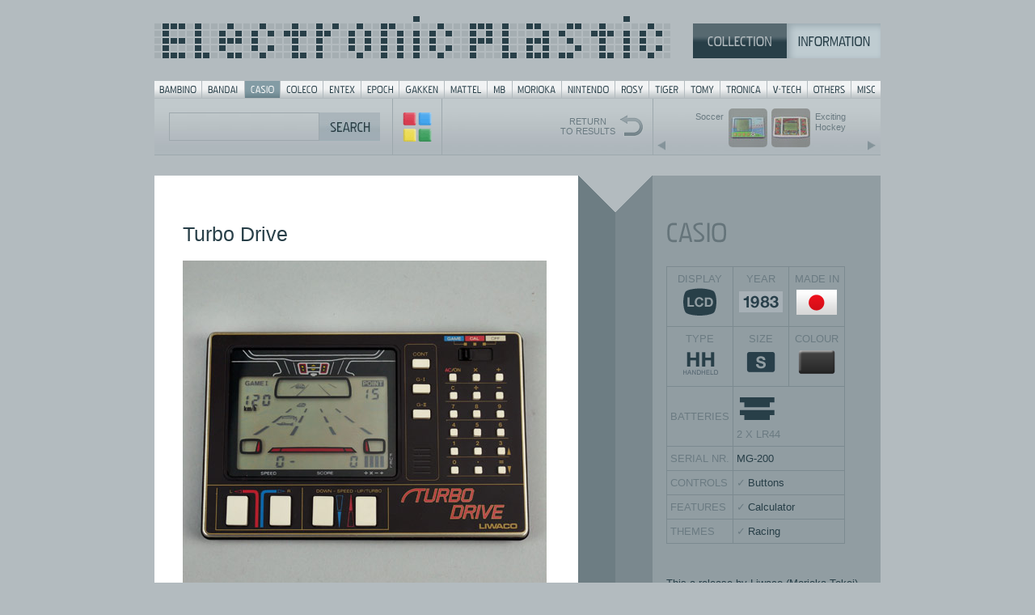

--- FILE ---
content_type: text/html; charset=UTF-8
request_url: https://electronicplastic.com/game/?company=casio&id=189&skip=&filter=&search=display:LCD
body_size: 4320
content:

<!DOCTYPE html>
<html>
<head>
<meta http-equiv="Content-Type" content="text/html; charset=iso-8859-1">

<title>Electronic Plastic: CASIO Turbo Drive (1983)</title>
<meta http-equiv="Content-Type" content="text/html; charset=iso-8859-1">

<meta name="description" content="Electronic Plastic: with pics & details to more than 900 handheld and tabletop games from the 70s and 80s.">
<meta name="keywords" content="handheld game, tabletop game, videogame, game, games, vintage, classic, portable, mini arcade, arcade, handhelden, handheld, tabletop, display, plastic, VFD, LCD, LED, LSI, battery, batteries, battery operated, battery cover, Bambino, Bandai, Coleco, Entex, Epoch, Gakken, MB, Nintendo, Mattel, Rosy, Hanzawa, Tomy, Tomytronic, VTL, V-Tech, Tronica, Liwaco, Orlitronic, Grandstand, Radio Shack, Tandy, Game & Watch, pictures, pics, reviews, wanted, trade, sale, box, boxes, boxed, MIB, MOC, ER, artwork, styrofoam, 1976, 1977, 1978, 1979, 1980, 1981, 1982, 1983, 1984, 1985, 70ies, 80ies, retro">
<meta name="author" content="Jaro Gielens">
<meta name="copyright" content="Jaro Gielens">
<meta name="language" content="English">
<meta name="robots" content="index,follow,all">
<meta name="siteinfo" content=" http://www.electronicplastic.com/robots.txt">
<meta name="revisit-after" content="7 days">

	<meta property="og:image" content="http://electronicplastic.com/_images/450/casio/_box/TurboDrive.jpg">
<meta property="og:title" content="Electronic Plastic: CASIO Turbo Drive (1983)">
<meta property="og:type" content="website"/>

<link rel="stylesheet" type="text/css" href="../css/default.css" media="screen,projection" />

<script type="text/javascript" src="../js/basic.js"></script>
<script src="//ajax.googleapis.com/ajax/libs/jquery/2.0.3/jquery.min.js"></script> <!-- load jquery via CDN -->

<script type="text/javascript" src="../js/magicc.js"></script> <!-- load our javascript file -->

<script language="JavaScript">
//<![CDATA[


$(function() {
    $(document).keyup(function (event) {
        if (event.keyCode == 37) {
        // Links
        //$("#ausgabe").html("<strong>LINKS</strong>");
        window.location = "?company=casio&id=187&skip=&filter=&search=display:LCD";
      } else if (event.keyCode == 39) {
        // Rechts
        //$("#ausgabe").html("<strong>RECHTS</strong>");
        window.location = "?company=casio&id=186&skip=&filter=&search=display:LCD";
      }
    });
});



boxnow = 'front';
boxfront = new Image (); boxfront.src = "../_images/450/casio/_box/TurboDrive.jpg";
boxback = new Image (); boxback.src = "";
box_f = new Image (); box_f.src = "../img/switch/frba_front.gif";
box_b = new Image (); box_b.src = "../img/switch/frba_back.gif";

function frontback() {
	if (boxnow == 'front') {
		document.images["boxfront"].src = eval("boxback.src");
		document.images["box_f"].src = eval("box_b.src");
		boxnow = 'back';
		}
	else {
		document.images["boxfront"].src = eval("boxfront.src");
		document.images["box_f"].src = eval("box_f.src");
		boxnow = 'front';
		}
	}

//]]>
</script>



<style type="text/css">
body{
    background: #b3bbbf url("../img/select_bg_full_2015.png") repeat-y center top;
    overflow: auto;
}

.switch_frontback{
	margin-top: 99px;
}

.prevnextbox{
    background: url("../img/search/searchbar_prevnext.png") top left no-repeat;
}



</style>

</head>


<body>
<!-- Go to www.addthis.com/dashboard to customize your tools -->
<script type="text/javascript" src="//s7.addthis.com/js/300/addthis_widget.js#pubid=ra-5476349b25b309dc" async="async"></script>

<div id="ausgabe"></div>
<div class="handhelden">
	<div class="sup"><style type="text/css">

#menu {
	background:url("../img/sup_brands_bttns.gif") no-repeat;
	width:898px;
	height:21px;
	margin:0;
	padding:0;
}

#menu span {
	display: none;
}

#menu li, #menu a {
	height:21px;
	display:block;
}

#menu li {
	float:left;
	list-style:none;
	display:inline;
}

#menu-01 {width: 59px;}
#menu-02 {width: 53px;}
#menu-03 {width: 44px;}
#menu-04 {width: 53px;}
#menu-05 {width: 47px;}
#menu-06 {width: 47px;}
#menu-07 {width: 56px;}
#menu-08 {width: 53px;}
#menu-09 {width: 31px;}
#menu-10 {width: 61px;}
#menu-11 {width: 66px;}
#menu-12 {width: 42px;}
#menu-13 {width: 44px;}
#menu-14 {width: 44px;}
#menu-15 {width: 58px;}
#menu-16 {width: 50px;}
#menu-17 {width: 54px;}
#menu-18 {width: 36px;}

#menu-01 a:hover {background:url("../img/sup_brands_bttns.gif") 0px -21px no-repeat; }
#menu-02 a:hover {background:url("../img/sup_brands_bttns.gif") -59px -21px no-repeat; }
#menu-03 a:hover {background:url("../img/sup_brands_bttns.gif") -112px -21px no-repeat; }
#menu-04 a:hover {background:url("../img/sup_brands_bttns.gif") -156px -21px no-repeat; }
#menu-05 a:hover {background:url("../img/sup_brands_bttns.gif") -209px -21px no-repeat; }
#menu-06 a:hover {background:url("../img/sup_brands_bttns.gif") -256px -21px no-repeat; }
#menu-07 a:hover {background:url("../img/sup_brands_bttns.gif") -303px -21px no-repeat; }
#menu-08 a:hover {background:url("../img/sup_brands_bttns.gif") -359px -21px no-repeat; }
#menu-09 a:hover {background:url("../img/sup_brands_bttns.gif") -412px -21px no-repeat; }
#menu-10 a:hover {background:url("../img/sup_brands_bttns.gif") -443px -21px no-repeat; }
#menu-11 a:hover {background:url("../img/sup_brands_bttns.gif") -504px -21px no-repeat; }
#menu-12 a:hover {background:url("../img/sup_brands_bttns.gif") -570px -21px no-repeat; }
#menu-13 a:hover {background:url("../img/sup_brands_bttns.gif") -612px -21px no-repeat; }
#menu-14 a:hover {background:url("../img/sup_brands_bttns.gif") -656px -21px no-repeat; }
#menu-15 a:hover {background:url("../img/sup_brands_bttns.gif") -700px -21px no-repeat; }
#menu-16 a:hover {background:url("../img/sup_brands_bttns.gif") -758px -21px no-repeat; }
#menu-17 a:hover {background:url("../img/sup_brands_bttns.gif") -808px -21px no-repeat; }
#menu-18 a:hover {background:url("../img/sup_brands_bttns.gif") -862px -21px no-repeat; }

/* hilite for active button */
#menu-03 a {background:url("../img/sup_brands_bttns.gif") -112px -21px no-repeat; }

</style>

<div class="header">
<div class="logo"><a href="../"><img src="../img/sup_logo_blu.gif" alt="Electronic Plastic" width="638" height="52"/></a></div>
<div class="topmenu"><a href="../"><img src="../img/topmenu/sup_sel_coll_blu_on.gif" alt="Collection" width="116" height="43"/></a><a href="../?page=info"><img src="../img/topmenu/sup_sel_info_blu_of.gif" alt="Information" width="116" height="43"/></a></div>
</div>

<div class="wrap"></div>

<ul id="menu">
<li id="menu-01"><a href="../list/?company=bambino"><span>Bambino</span></a></li>
<li id="menu-02"><a href="../list/?company=bandai"><span>Bandai</span></a></li>
<li id="menu-03"><a href="../list/?company=casio"><span>Casio</span></a></li>
<li id="menu-04"><a href="../list/?company=coleco"><span>Coleco</span></a></li>
<li id="menu-05"><a href="../list/?company=entex"><span>Entex</span></a></li>
<li id="menu-06"><a href="../list/?company=epoch"><span>Epoch</span></a></li>
<li id="menu-07"><a href="../list/?company=gakken"><span>Gakken</span></a></li>
<li id="menu-08"><a href="../list/?company=mattel"><span>Mattel</span></a></li>
<li id="menu-09"><a href="../list/?company=milton bradley"><span>MB</span></a></li>
<li id="menu-10"><a href="../list/?company=morioka"><span>Morioka</span></a></li>
<li id="menu-11"><a href="../list/?company=nintendo"><span>Nintendo</span></a></li>
<li id="menu-12"><a href="../list/?company=rosy"><span>Rosy</span></a></li>
<li id="menu-13"><a href="../list/?company=tiger"><span>Tiger</span></a></li>
<li id="menu-14"><a href="../list/?company=tomy"><span>Tomy</span></a></li>
<li id="menu-15"><a href="../list/?company=tronica"><span>Tronica</span></a></li>
<li id="menu-16"><a href="../list/?company=vtl"><span>V-Tech</span></a></li>
<li id="menu-17"><a href="../list/?company=others"><span>Others</span></a></li>
<li id="menu-18"><a href="../list/?company=misc"><span>Misc</span></a></li>
</ul>
	</div>

	<div class="searchbox">
	<!-- SEARCH -->
		<div class="searchquery compact">
			<form action="../list/" name="gamesrch">
			<input type="text" class="srchbox" name="search" onclick="this.value='';" onblur="this.value=!this.value?'':this.value;" value="">
			<input type="hidden" name="grid" value="">
			<input type="submit" class="button" value="">
			</form>
 		</div>
		<div class="searchbttnmagic">
		<a href="../totals/"><img src="../img/search/searchbar_opt_mini.gif"></a>
 		</div>
		<div class="prevnextbox">		
			<table>
			<tr>
				<td class="prevnextboxprev"><a href="?company=casio&id=187&skip=&filter=&search=display:LCD"><div class="prevnexttxt prev">Soccer</div><div class="prevnext"><img src="../_images/48/casio/Soccer.jpg" alt="Soccer" class="prev" /></div></a></td>
				<td class="prevnextboxnext"><a href="?company=casio&id=186&skip=&filter=&search=display:LCD"><div class="prevnext"><img src="../_images/48/casio/ExcitingHockey-front.jpg" alt="Exciting Hockey" class="next" /></div><div class="prevnexttxt next">Exciting Hockey</div></a></td>
			</tr>	
			</table>	
			<div class="wrap"></div>	
		</div>
				<a href="../list/?company=&amp;skip=&amp;filter=&amp;search=display:LCD"><div class="searchbttn1b">
			RETURN<br/>TO RESULTS
 		</div></a>
	<!-- END SEARCH -->
	</div>
	<div class="wrap"></div>
	
	<div class="splitgames">
		<div class="stereo" id="content">

<span class="headline_game">Turbo Drive</span>
<br/><br/>

<img name="isgame" src="../_images/450/casio/TurboDrive.jpg" alt="Turbo Drive" height="450" width="450" />

<br/>
<br/>
<br/>
<img src="../_images/450/casio/_box/TurboDrive.jpg" name="boxfront" alt="Box" />
<br/>
		<br/>		
		<div class="copyright">
		<div class="buffer20"></div><div class="buffer20"></div>
		<br/>&copy; 1999-2025 electronicplastic.com - All rights reserved.
		</div>

		






	</div>
	<div class="list">
		<!-- LIST -->
		<a href="../list/?company=casio"><img src="../img/company/casio.gif" alt="casio" class="headline_company"></a>
				
		<table class="specs_table">
		<col style="width:84">
		<col style="width:84">
		<col style="width:84">
		<tr>
			<td class="specs_td icons">DISPLAY<br/><a href="../list/?company=casio&amp;search=display:LCD"><img src="../img/icons/display/LCD.gif" alt="LCD"></a></td>
			<td class="specs_td icons">YEAR<br/><a href="../list/?search=year:1983"><img src="../img/icons/year/1983.gif" alt="1983"></a></td>
			<td class="specs_td icons">MADE IN<br/><a href="../list/?search=madein:Japan"><img src="../img/icons/flags/japan.gif" alt="Japan"></a></td>
		</tr>
		<tr>
			<td class="specs_td icons">TYPE<br/><a href="../list/?company=casio&amp;search=type:HH"><img src="../img/icons/type/HH.gif" alt="HH"></a></td>
			<td class="specs_td icons">SIZE<br/><a href="../list/?company=casio&amp;search=size:S"><img src="../img/icons/size/S.gif" alt="S"></a></td>
			<td class="specs_td icons">COLOUR<br/><a href="../list/?company=casio&amp;search=color:black"><img src="../img/icons/color/black.gif" alt="black"></a></td>
		</tr>
		<tr>
			<td class="specs_td">BATTERIES</td>
			<td class="specs_td" colspan="2"><a href="../list/?company=casio&amp;search=batteries:2_x_lr44"><img src="../img/icons/batteries/2_x_lr44.gif" alt="2 X LR44"></a>
			<br/>2 X LR44</td>
		</tr>
						<tr>
			<td class="specs_td">SERIAL NR.</td>
			<td class="specs_td serial" colspan="2">MG-200</td>
		</tr>
				<tr>
			<td class="specs_td">CONTROLS</td>
			<td class="specs_td" colspan="2">
			<ul class="specs">
				<li class="specs"><a href="../list?search=controls:Buttons">Buttons</a></li>
			</ul>
			</td>
		</tr>
				<tr>
			<td class="specs_td">FEATURES</td>
			<td class="specs_td" colspan="2">
			<ul class="specs">
				<li class="specs"><a href="../list?search=features:Calculator">Calculator</a></li>
			</ul>
			</td>
		</tr>
				<tr>
			<td class="specs_td">THEMES</td>
			<td class="specs_td" colspan="2">
			<ul class="specs">
				<li class="specs"><a href="../list?search=themes:Racing">Racing</a></li>
			</ul>
			</td>
		</tr>
		</table>
		
		<br/>
		
				<p><p>This a release by Liwaco (Morioka Tokei).<br><br>Also released by Olympia as Turbo GT:<br><br><img src=casio/box/TurboGT.jpg alt=Box width=200 height=154 border=0 hspace=0 vspace=0></p>

		
								

		
				
		
		
		
								
		
				
		<div class="wrap"><br/></div>
		
				<div class="bufferline20"></div>
				<br/><!--VIEWS: 65144-->
		
		<!-- END LIST -->
		
		<div class="wrap"></div>
		SHARE
		<div class="buffer20"></div>
		<!-- Go to www.addthis.com/dashboard to customize your tools -->
		<div class="addthis_sharing_toolbox"></div>

		<div class="buffer20"></div>
		
		<div class="bufferline20"></div>
		<div class="buffer20"></div>
Send your comments or corrections.

<br/>

		<div class="buffer20"></div>


	<form action="../_contact/process.php" id="instantcomments" method="post">
		
		<!-- COMMENT -->
		<div id="superhero-group" class="form-group">
			<label for="gamecomment">COMMENT</label><br/>
			
			<textarea class="form-control infocomment" maxlength="150" cols="20" rows="3" name="gamecomment"></textarea>

			<!-- errors will go here -->
		</div>

		<!-- EMAIL -->
		<div id="email-group" class="form-group">
			<label for="email">EMAIL</label><br/>
			<input type="text" class="form-control" name="email" placeholder="">
			<input type="hidden" name="gamesubject" value="CASIO Turbo Drive (1983)">
			<input type="hidden" name="gameurl" value="?company=casio&amp;id=189">
			<input type="hidden" name="gameid" value="189">
			<!-- errors will go here -->
		</div>

		<br/>
		<button type="submit" class="btn btn-success">SEND <span class="fa fa-arrow-right"></span></button>

	</form>

		
	</div>
</div>

</div>

<script async src="https://www.googletagmanager.com/gtag/js?id=UA-4376235-1"></script>
<script>
  window.dataLayer = window.dataLayer || [];
  function gtag(){dataLayer.push(arguments);}
  gtag('js', new Date());

  gtag('config', 'UA-4376235-1');
</script>


</body>

</html>


--- FILE ---
content_type: text/css
request_url: https://electronicplastic.com/css/default.css
body_size: 18582
content:

/* basic */

body{
	font-family: Arial, Helvetica, sans-serif;
	margin: auto;
	padding:0px;
	text-align:center;
}
a:link { 
	text-decoration: underline;
	color: #283f48;
}
a:visited { 
	text-decoration: underline;
	color: #000;
}
a:hover { 
	text-decoration: underline;
	color: #b3bbbf;
}

.handhelden{
	margin: auto;
	padding: 0;
	width:898px;
	text-align:left;
}
.header{
	width:898px;
	height:80px;
	margin-top: 20px;
}
.logo{
	width:638px;
	float:left;
}
.topmenu{
	width:232px;
	margin-top: 9px;
	float:right;
}


#s1 img { display: none }
#s1 img.firstimg { display: block }


.headline_game{
	margin-bottom: 12px;
	font-size: 25px;
}
.headline_company{
	margin-left: -2px;
	margin-bottom: 12px;
}


.switch_openclose, .switch_frontback, .switch_frontback2{
	margin-top: 122px;
	float: right;
}
.switch_frontback2{
	margin-top: 92px;
}





.searchbox, .searchbox.hilite{
	width:898px;
	height: 69px;
	margin-top: 1px;
	margin-bottom: 10px;
    background: url("../img/search/searchbar_wide_bg.jpg") top left no-repeat;
    border-bottom: 1px solid #9da8ad;
	color: #6b7b82;
}

.searchbox.hilite{
	margin-bottom: 0px;
}

.searchbox a:link, .searchbox a:visited {
    color: #6b7b82;
    text-decoration: none;
}
.searchbox a:hover {
    color: #283f48;
}

.labeltxtsearch{
	float: left;
	width: 75px; 
	height: 50px;
	padding: 18px 0px 0px 18px;
	font-size: 14px;
	color: #6b7b82;
	text-transform: uppercase;
}

.optionsbox_on{
	float: left;
	width: 264px; 
	height: 52px;
	padding: 18px 0px 0px 18px;
	font-size: 14px;
	color: #b3bbbf;
	text-transform: uppercase;
	background: transparent url('../img/search/searchbar_options_on.gif') top left no-repeat;
}

.optionsbox_off{
	float: left;
	width: 263px; 
	height: 51px;
	padding: 18px 0px 0px 18px;
	font-size: 14px;
	color: #6b7b82;
	text-transform: uppercase;
	background: transparent url('../img/search/searchbar_options_off.gif') top left no-repeat;
    border-right: 1px solid #9da8ad;
}
.newbox_off{
	float: left;
	width: 160px; 
	height: 50px;
	padding: 18px 0px 0px 18px;
	font-size: 14px;
	color: #6b7b82;
	text-transform: uppercase;
}

.searchbar_newnr{
	float: right;
	margin-right: 8px;
	font-size: 40px;
	line-height: 32px;
}

.searchquery{
	float: left;
	width: 310px; 
	height: 52px;
	padding: 17px 0px 0px 18px;
    border-right: 1px solid #9da8ad;
}

.searchquery.compact{
	width: 276px; 
}

.searchquery input[type="text"] {
	width: 200px; 
	height: 29px;
    border: #9ea8ad 1px solid;
    padding: 2px 7px;
    margin: 0;
    background: transparent;
	font-family: Arial, Helvetica, sans-serif;
    font-size: 15px;
    color: #7c8a90;
    float: left;
	line-height: 29px;
}
.searchquery.compact input[type="text"] {
	width: 172px; 
    padding: 2px 6px;
    font-size: 14px;
	line-height: 29px;
	height: 29px;
}

.searchquery .button {
	background: transparent url('../img/search/newbttn.jpg') top left no-repeat;
	
	font: 14px Arial, sans-serif;
	line-height: 35px;
	color: #fff;
	text-decoration: none;
	width: 75px;
	height: 35px;
	display: block;
	padding: 0px 0px 0px 0px;
	border: 0;
	text-align: center;
    cursor: pointer;
    float: left;
}
.searchquery .button:hover {
	background: transparent url('../img/search/newbttn.jpg') bottom left no-repeat;
	color: #38398a;
}
.searchbttnmagic{
	/* magic bttn */
	float: left;
	width: 60px; 
	height: 53px;
	padding: 16px 0px 0px 0px;
    border-right: 1px solid #9da8ad;
	font-size: 13px;
	text-align: center;
}
.searchbttn1{
	/* results text */
	float: left;
	width: 130px; 
	height: 50px;
	padding: 20px 0px 0px 0px;
    border-right: 1px solid #9da8ad;
	font-size: 13px;
	text-align: center;
}

.searchbttn1b{
	/* return bttn */
	background: transparent url('../img/search/list_return.gif') right 17px no-repeat;
	float: right;
	width: 140px; 
	height: 48px;
	padding: 22px 0px 0px 0px;
	margin-right: 10px;
 	font-size: 11px;
	text-align: center;
}

.searchbttn2{
	/* filter display */
	float: left;
	width: 150px; 
	height: 55px;
	padding: 15px 0px 0px 9px;
    border-right: 1px solid #9da8ad;
	font-size: 11px;
	text-align: center;
}

.searchbttn3{
	/* grid size */
	float: left;
	width: 99px; 
	height: 50px;
	padding: 19px 0px 0px 14px;
    /* border-right: 1px solid #9da8ad; */
	font-size: 11px;
}

.gridsize{
	float: left;
	margin-right: 8px;
	opacity:0.3;
	filter:alpha(opacity=30); /* For IE8 and earlier */
}
.gridsize:hover{
	opacity:1.0;
	filter:alpha(opacity=100); /* For IE8 and earlier */
}
.gridsize.active{
	opacity:1.0;
	filter:alpha(opacity=100); /* For IE8 and earlier */
}

.filterdisplay{
	float: left;
	margin-right: 3px;
	opacity:0.3;
	filter:alpha(opacity=30); /* For IE8 and earlier */
}
.filterdisplay:hover{
	opacity:1.0;
	filter:alpha(opacity=100); /* For IE8 and earlier */
}
.filterdisplay.active{
	opacity:1.0;
	filter:alpha(opacity=100); /* For IE8 and earlier */
}
.filterdisplay.active:hover{
	opacity:0.3;
	filter:alpha(opacity=30); /* For IE8 and earlier */
}
.filterdisplay.clicked{
	opacity:1.0;
	filter:alpha(opacity=100); /* For IE8 and earlier */
}
.filterdisplay.clicked:hover{
	opacity:0.3;
	filter:alpha(opacity=30); /* For IE8 and earlier */
}

.filterdisplay.off{
	opacity:0.15;
	filter:alpha(opacity=15); /* For IE8 and earlier */
}

.prevnextbox, .prevnextboxlist{
	padding: 9px 0px 0px 7px;
	float: right;
	height: 60px;
    border-left: 1px solid #9da8ad;
}

.prevnextboxlist{
	padding: 9px 12px 0px 13px;
}


.prevnextboxprev, .prevnextboxnext{
	width:132px;
}

.prevnext, .prevnextbttn{
    color: #6b7b82;
	text-align: center;
	font-size: 6px;
}

.prevnexttxt{
	width:74px;
	font-size: 11px;
	float: left;
	line-height: 13px;
	margin-top: 4px;
	margin-left: 6px;
	margin-right: 2px;
}
.prevnexttxt.prev{
	text-align: right;
	margin-left: 3px;
	margin-right: 6px;
	padding-right: 0px;
}
.prevnext img{
	-webkit-border-radius: 5px; 
	-moz-border-radius: 5px; 
	border-radius: 5px;
	opacity:0.6;
	filter:alpha(opacity=60); /* For IE8 and earlier */
	float: left;
}
.prevnext img:hover{
	opacity:1.0;
	filter:alpha(opacity=100); /* For IE8 and earlier */
}

.prevnextbttn img{
	-webkit-border-radius: 5px; 
	-moz-border-radius: 5px; 
	border-radius: 5px;
	opacity:1.0;
	filter:alpha(opacity=100); /* For IE8 and earlier */
	
}
.prevnextbttn img:hover{
	opacity:0.6;
	filter:alpha(opacity=60); /* For IE8 and earlier */
}

.prevnextbttn.off img{
	opacity:0.2;
	filter:alpha(opacity=40); /* For IE8 and earlier */
}
.prevnextbttn.off img:hover{
	opacity:0.2;
	filter:alpha(opacity=40); /* For IE8 and earlier */
}

.split{
	width:898px;
	margin-top: 20px;
}

.splitgames{
	width:898px;
	margin-top: 25px;
}
.splitlist{
	width:898px;
	margin-top: 25px;
}
.splitend{
	width:898px;
	height: 20px;
}


.noresultbox{
	width:898px;
	padding: 0px 33px 8px 0px;
	margin: 80px 0px 80px 0px;
	color: #6b7b82;
	font-size: 16px;
	line-height:19px;
	text-align: center;
}

.noresultbox a:link, .noresultbox a:visited{
  color: #546b75;
}

.noresultbox a:hover{
  color: #ffffff;
}


.extrasrch{
	width:898px;
	padding: 0px 33px 8px 0px;
	margin: 10px 0px 10px 0px;
	color: #6b7b82;
	font-size: 16px;
	line-height:19px;
	text-align: center;
}

.extrasrch a:link, .extrasrch a:visited { 
	color: #546b75;
}
.extrasrch a:hover { 
	color:#fff;
}


/* RESULTS  */


.resultbox_large{
	float:left;
	width:200px;
	padding: 0px 33px 15px 0px;
	margin: 0px 0px 0px 0px;
	color: #6b7b82;
	font-size: 13px;
	line-height:19px;
}
.resultbox_large.prelastbox{
	width:200px;
	padding: 0px 32px 15px 0px;

}
.resultbox_large.lastbox{
	width:200px;
	padding: 0px 0px 15px 0px;

}

.resultbox_small{
	float:left;
	width:100px;
	padding: 0px 33px 8px 0px;
	margin: 0px 0px 0px 0px;
	color: #6b7b82;
	font-size: 13px;
	line-height:19px;
}
.resultbox_small.lastbox{
	width:100px;
	padding: 0px 0px 8px 0px;

}


.resultbox_line{
	float:left;
	padding: 10px 33px 10px 15px;
	margin: 0px 0px 0px 0px;
	color: #6b7b82;
	font-size: 15px;
	line-height:22px;
}


/* RESULTS LARGE BOX  */


.resultbox_large .title_game{
	margin: 5px 0px 0px 7px;
	line-height: 16px;
	color: #283f48;
	font-size: 13px;
	width: 150px;
}
.resultbox_large .year_game{
	clear: both;
	float:right;
	margin: 4px 7px 0px 0px;
	line-height: 16px;
	padding-top: 1px;
	width: 22px;
	background-color: #283f48;
	text-align: center;
	font-size: 12px;
	color: #b3bbbf;
	-webkit-border-radius: 3px; 
	-moz-border-radius: 3px; 
	border-radius: 3px;
	opacity:0.5;
	filter:alpha(opacity=50); /* For IE8 and earlier */
}
.resultbox_large .display_game{
	float:right;
	margin: 5px 4px 0px 0px;
	line-height: 14px;
	color: #7c8a90;
	font-size: 13px;
	width: 28px;
	opacity:0.5;
	filter:alpha(opacity=50); /* For IE8 and earlier */
}

.resultbox_large .gamestatus{
	position:relative;
	left:152px;
	top:-205px;
	width: 48px;
	background-color: #283f48;
	padding-top: 2px;
	padding-bottom: 2px;
	text-align: center;
	font-size: 16px;
	color: #b3bbbf;
}
.resultbox_large .img_game{
	height: 200px;
	width:  200px;
}


/* RESULTS SMALL BOX  */


.resultbox_small .title_game{
	margin: 5px 0px 0px 5px;
	line-height: 12px;
	color: #283f48;
	font-size: 11px;
	width: 60px;
}
.resultbox_small .year_game{
	clear: both;
	float:right;
	margin: 3px 4px 0px 0px;
	line-height: 13px;
	padding-top: 1px;
	width: 17px;
	background-color: #283f48;
	text-align: center;
	font-size: 11px;
	color: #b3bbbf;
	-webkit-border-radius: 3px; 
	-moz-border-radius: 3px; 
	border-radius: 3px;
	opacity:0.5;
	filter:alpha(opacity=50); /* For IE8 and earlier */
}
.resultbox_small .display_game{
	float:right;
	margin: 4px 3px 0px 0px;
	line-height: 14px;
	color: #7c8a90;
	font-size: 13px;
	width: 20px;
	opacity:0.5;
	filter:alpha(opacity=50); /* For IE8 and earlier */
}

.resultbox_small .gamestatus{
	position:relative;
	left:62px;
	top:-105px;
	width: 38px;
	background-color: #283f48;
	padding-top: 1px;
	padding-bottom: 0px;
	text-align: center;
	font-size: 13px;
	color: #b3bbbf;
}


.resultbox_small .img_game{
	height: 100px;
	width:  100px;
}


/* RESULTS LINE  */

.resultbox_line .title_game{
	float:left;
	width:410px;
	margin: 12px 0px 0px 12px;
	color: #283f48;
	font-size: 18px;
}
.resultbox_line .display_game{
	float:left;
	width:80px;
	margin: 5px 0px 0px 7px;
}
.resultbox_line .year_game{
	float:left;
	width:90px;
	margin: 5px 0px 0px 7px;
}
.resultbox_line .batteries_game{
	float:left;
	width:135px;
	margin: 5px 0px 0px 7px;
}
.resultbox_line .clr_game{
	float:left;
	width:45px;
	margin: 5px 0px 0px 7px;
}
.resultbox_line img{
	float:left;
	-webkit-border-radius: 5px; 
	-moz-border-radius: 5px; 
	border-radius: 5px;
	opacity:1.0;
	filter:alpha(opacity=100); /* For IE8 and earlier */

}

.resultbox_line .gamestatus{
	float:left;
	background-color: #283f48;
	padding: 0px 3px;
	font-size: 14px;
	color: #b3bbbf;
	margin-right: 8px;
}




.splitlist a:link{
	text-decoration: none;
}
.splitlist a:hover{
	opacity:0.7;
	filter:alpha(opacity=70); /* For IE8 and earlier */
}





#content{
	position: absolute; 
	float:left;
	width:533px;
	padding: 48px 0px 100px 35px;
	margin: 0px;
    color: #283f48;
}

.list{
	float:right;
	width:250px;
	padding: 45px 0px 40px 0px;
	margin: 0px 15px 0px 0px;
	color: #6b7b82;
	font-size: 13px;
	line-height:19px;
}
.list td{
	font-size: 13px;
	line-height: 17px;
}
.list p{
	margin-top: 20px;
	padding: 0px;
    color: #283f48;
}

.list a:link, .list a:visited {
    color: #283f48;
    text-decoration: none;
}
.list a:hover {
    color: #fff;
}

.bufferline20 {
	border-top: #7c8a90 solid 1px;
}


table.specs_table{
	border-collapse: collapse;
}

td.specs_td{
    border-color: #7c8a90;
    border-width: 1px;
    border-style: solid;
    margin: 0;
    padding: 6px 4px;
    text-align: left;
    color: #6b7b82;
    vertical-align: middle;
}

td.specs_td.icons{
	text-align: center;
}

td.specs_td.serial{
	color: #283f48;
}

ul.specs{
	padding: 0;
	margin: 0;
	list-style: none;
}

li.specs:before { 
	content: "\2713"; 
	padding-right:3px;
}







.copyright{
	color: #b3bbbf;
	font-size: 14px;
}
.copyright.homelegal{
	margin: 22px 0px 20px 28px;
}




.game{
	padding: 0px 0px 0px 0px;
	margin:  16px 0px 0px -8px;
	color: #ffffff;
}
.home{
	float: left;
	padding: 0px;
	margin:  30px 0px 0px 28px;
	color: #273f48;
	width: 470px;
	font-size: 15px;
	line-height: 21px;
}

.homepicdescr{
	padding: 8px 10px;
	font-size: 16px;
	line-height: 21px;
	color: #839096;
	background: #f2f4f4;
	width: 430px;
	height: 22px;
}

.home a:link, .home a:visited { 
	text-decoration: underline;
	color: #283f48;
}
.home a:hover { 
	color:#b3bbbf; 
	text-decoration: underline;
}

.home .homepicdescr a:link, .home .homepicdescr a:visited { 
	color:#b3bbbf; 
	text-decoration: none;
}
.home .homepicdescr a:hover { 
	color: #283f48;
	text-decoration: none;
}


.prevnexttxt.hili{
	width:184px;
	margin-top: 8px;
	margin-left: 10px;
	font-size: 14px;
	line-height: 17px;
}

.hometxt a:link, .hometxt a:visited{
	color: #475b64;
	text-decoration: none;
}
.hometxt  a:hover{
	color: #273f48;
	text-decoration: none;
}

a:link.allgames, a:visited.allgames{
	display: block;
	margin: 3px 4px 0px 0px;
	line-height: 28px;
	width: 200px;
	background-color: #283f48;
	text-align: center;
	font-size: 15px;
	-webkit-border-radius: 3px; 
	-moz-border-radius: 3px; 
	border-radius: 3px;
	opacity:0.5;
	color: #919da2;
	filter:alpha(opacity=50); /* For IE8 and earlier */
}
a:hover.allgames{
	color: #d1d6d9;
}

.prevnexthome{
	margin-top: 10px;
	display: block;
	opacity:0.6;
	filter:alpha(opacity=60); /* For IE8 and earlier */
}

a:hover .prevnexthome{
	opacity:1.0;
	filter:alpha(opacity=100); /* For IE8 and earlier */
}


.prevnexthome img{
	-webkit-border-radius: 5px; 
	-moz-border-radius: 5px; 
	border-radius: 5px;
	float: left;
}




.hometxt{
	float: right;
	padding: 0px;
	margin:  30px 18px 0px 0px;
	color: #475b64;
	width: 248px;
	font-size: 14px;
	line-height: 20px;
}

.hometxt .hometxttext a:link, .hometxt .hometxttext a:visited { 
	color: #475b64;
	text-decoration: underline;
}
.hometxt .hometxttext a:hover { 
	color:#273f48; 
	text-decoration: underline;
}





.info_teaser table{
	width:446px;
    border-color: #e1e1e1;
    border-width: 0 0 1px 1px;
    border-style: solid;
}
.info_teaser td{
    border-color: #e1e1e1;
    border-width: 1px 1px 0 0;
    border-style: solid;
    margin: 0;
    padding: 0;
    padding-bottom: 12px;
}
.info_teaser{
	width:446px;
	margin: 2px 0px 0px 0px;
}
.info_teaser img{
	margin: 12px 0px 2px 12px;
}

td.cell {
	width:121px;
}

.info_teaser table{
	width:446px;
    border-color: #e1e1e1;
    border-width: 0 0 1px 1px;
    border-style: solid;
}





.wanted td{
	padding: 0px 12px 20px 0px;
	font-size: 12px;
	line-height: 17px;
}
.dt td td{
	font-size: 14px;
	line-height: 17px;
	color: #fff;
}
.link table{
	width: 898px;
}
.links td td{
	padding: 0px 14px 10px 0px;
	font-size: 12px;
	line-height: 17px;
	color: #546b75;
}
.links hr { 
	border: 0;
	color: #8498a1;
	background-color: #8498a1;
	height: 1px;
}
.links a:link, .links a:visited { 
	color: #546b75;
}
.links a:hover { 
	color:#fff;
}
#formbox a:link, #formbox a:visited { 
	color: #678371;
}
#formbox a:hover { 
	color:#ffffff;
}
.wanted td { 
	width: 290px;
	color:#98914f;
}
.wanted a:link, .wanted a:visited { 
	color: #98914f;
}
.wanted a:hover { 
	color:#000000;
}
.balloon { 
	width: 730px;
	height: 60px;
    background: url(../_wanted/img/balloon.gif) top left no-repeat;
	margin-left: 50px;
}
.balloon p { 
	padding: 19px 14px 0px 10px;
}

.error_image_missing{
	font-family: Courier;
	margin-top: 15px;
	font-size: 11px;
	font-weight: normal;
	color: #ccc;
}


.img_descr{
	float:right;
	margin: 6px 10px 0px 0px;
	color: #9f96a3;
}
.about{
	position: relative;
	top: 10px;
}
.about table{
	width: 898px;
	border: 1px;
	background-color: #fff;
}
.about td{
    border-color: #b0a9b3;
    border-width: 1px 1px 0 0;
    border-style: solid;
    margin: 0;
    padding: 0;

	font-size: 12px;
	line-height: 17px;
	color: #514258;
	background-color: #c0bac2;
}
.about a:link, .about a:visited { 
	color: #514258;
}
.about a:hover { 
	color:#fff;
}
.about p{
	margin: 20px 20px 2px 25px;
}
.about img{
	margin: 25px 20px 2px 25px;
}
img.no_mrgn{
	margin: 0px;
}

.docs_txt{
	padding: 5px 20px 20px 29px;
}
.docs_ov_txt{
	padding: 22px 20px 0px 29px;
	height: 20px;
}
.docs_doc_txt{
	padding: 22px 20px 0px 29px;
}
.docs_doc_close{
	float:right;
	padding: 22px 20px 0px 29px;
}
.docs_ov_pics{
	margin: 0px 20px 12px 25px;
}
.docs_pics{
	margin: 12px 20px 0px 25px;
}
.docs_pics p{
	margin: 20px 20px 2px 25px;
}
.cover img, .cover_off img {
	border: none;
	/*border: 2px solid silver*/;
	border: 4px solid transparent;
	margin: 5px 18px 0px 0px;
	padding: 0px;
}

.info { 
	position: relative;
	top: 10px;
	padding-top: 4px;
	width: 898px;
	height: 640px;
    background: url(../_info/img/info_bg.gif) top left no-repeat;
}
.info img{
	margin: 22px 20px 0px 25px;
}
.first{
	width: 330px;
}
.last{
	width: 230px;
}


.dyn_pic_wide{
	height: 450px;
}

.wrap{
	clear:both;
	padding-top: 0px;
}

.buffer20 {
	clear:both;
	height: 20px;
}

#sel{
	line-height: 17px;
}

.stereo p, .stereo td{
	line-height: 17px;
	color: #283f48;
	font-size: 13px;
}

.h_all{
	margin-left: -2px;
}

.h_others, .h_misc{
	margin: 8px 0px 2px -1px;
}

.props {
	height: 60px;
}
.prop1 {
	margin: 4px 0px 7px 0px;
	color: #283f48;
	width: 450px;
	font-size: 15px;
	font-weight: bold;
}
.prop1 img {
	vertical-align: top;
	margin: 1px 2px 0px -2px;
}
.prop2, .prop3, .prop4, .prop5 {
	margin: 3px 0px 3px 0px;
	color: #283f48;
	font-size: 13px;
}
.prop2 img, .prop3 img {
	vertical-align: top;
	margin: 0px 2px 0px -2px;
}
.prop4 img, .prop5 img {
	vertical-align: top;
	margin: 0px 2px 0px 0px;
}

.prop2, .prop3 {
	width: 245px;
}
.prop4, .prop5  {
	width: 200px;
	position:relative;
	top: -40px;
	left: 250px;
}

.stereo .stats{font-family:Arial, Helvetica, sans-serif;font-size:11px}
.stereo .statshi{font-family:Arial, Helvetica, sans-serif;font-size:11px;color:#ffffff; background-color:#d90000;}
.stereo .statstot{font-family:Arial, Helvetica, sans-serif;font-size:11px;color:#d90000; background-color:#FF9191;}

a img {
	border: none;
	text-decoration: none;
	background-color: transparent;
}

.form-control{
	border: 1px solid #7c8a90;
	background-color: #919da2;
	color: #283f48;
	padding: 5px;
	font-family: Arial;
	font-size: 13px;
	width: 220px;
}
.form-control.infocomment{
	width: 220px;
	height: 70px;
}

.btn.btn-success{
	border: 0px;
	background-color: #7a888e;
    cursor: pointer;
	color: #919da2;
	padding: 5px 15px;
}
.btn.btn-success:hover{
	background-color: #283f48;
 }
 
.help-block{
	color: #283f48;
}
.alert-success{
	color: #fff;
}



.splitgames #content img{
	color: #b3bbbf;
}


--- FILE ---
content_type: text/javascript
request_url: https://electronicplastic.com/js/magicc.js
body_size: 2458
content:
// magic.js
$(document).ready(function() {

	// process the form
	$('#instantcomments').submit(function(event) {

		$('.form-group').removeClass('has-error'); // remove the error class
		$('.help-block').remove(); // remove the error text

		var emailReg = /^([\w-\.]+@([\w-]+\.)+[\w-]{2,4})?$/;


		// get the form data
		// there are many ways to get this data using jQuery (you can use the class or id also)
		var formData = {
			'email' 			: $('input[name=email]').val(),
			'gamecomment' 	: $('textarea[name=gamecomment]').val(),
			'gamesubject' 		: $('input[name=gamesubject]').val(),
			'gameurl' 			: $('input[name=gameurl]').val(),
			'gameid' 			: $('input[name=gameid]').val()
		};

		// process the form
		$.ajax({
			type 		: 'POST', // define the type of HTTP verb we want to use (POST for our form)
			url 		: '../_contact/corr.php', // the url where we want to POST
			data 		: formData, // our data object
			dataType 	: 'json', // what type of data do we expect back from the server
			encode 		: true
		})
			// using the done promise callback
			.done(function(data) {

				// log data to the console so we can see
				console.log(data); 

				// here we will handle errors and validation messages
				if ( ! data.success) {
					
					// handle errors for email ---------------
					if (data.errors.email) {
						$('#email-group').addClass('has-error'); // add the error class to show red input
						$('#email-group').append('<div class="help-block">' + data.errors.email + '</div>'); // add the actual error message under our input
					}

					// handle errors for superhero alias ---------------
					if (data.errors.gamecomment) {
						$('#superhero-group').addClass('has-error'); // add the error class to show red input
						$('#superhero-group').append('<div class="help-block">' + data.errors.gamecomment + '</div>'); // add the actual error message under our input
					}

				} else {

					// ALL GOOD! just show the success message!
					$('#email-group').append('<div class="alert alert-success">' + data.message + '</div>');
					$('.btn.btn-success').remove(); // remove the error text

					// usually after form submission, you'll want to redirect
					// window.location = '/thank-you'; // redirect a user to another page

				}
			})

			// using the fail promise callback
			.fail(function(data) {

				// show any errors
				// best to remove for production
				console.log(data);
			});

		// stop the form from submitting the normal way and refreshing the page
		event.preventDefault();
	});

});


--- FILE ---
content_type: text/javascript
request_url: https://electronicplastic.com/js/basic.js
body_size: 1071
content:
gamenow = 'front';
gamefront = new Image (); gamefront.src = "img/non.gif";
gameside = new Image (); gameside.src = "img/non.gif";
game_f = new Image (); game_f.src = "img/pag/sw-frsi_on.gif";
game_s = new Image (); game_s.src = "img/pag/sw-frsi_of.gif";

function frontside() {
	if (gamenow == 'front') {
		document.images["gamefront"].src = eval("gameside.src");
		document.images["game_f"].src = eval("game_s.src");
		gamenow = 'side';
		}
	else {
		document.images["gamefront"].src = eval("gamefront.src");
		document.images["game_f"].src = eval("game_f.src");
		gamenow = 'front';
		}
	}

boxnow = 'front';
boxfront = new Image (); boxfront.src = "img/non.gif";
boxback = new Image (); boxback.src = "img/non.gif";
box_f = new Image (); box_f.src = "img/pag/sw-frba_on.gif";
box_b = new Image (); box_b.src = "img/pag/sw-frba_of.gif";

function frontback() {
	if (boxnow == 'front') {
		document.images["boxfront"].src = eval("boxback.src");
		document.images["box_f"].src = eval("box_b.src");
		boxnow = 'back';
		}
	else {
		document.images["boxfront"].src = eval("boxfront.src");
		document.images["box_f"].src = eval("box_f.src");
		boxnow = 'front';
		}
	}

